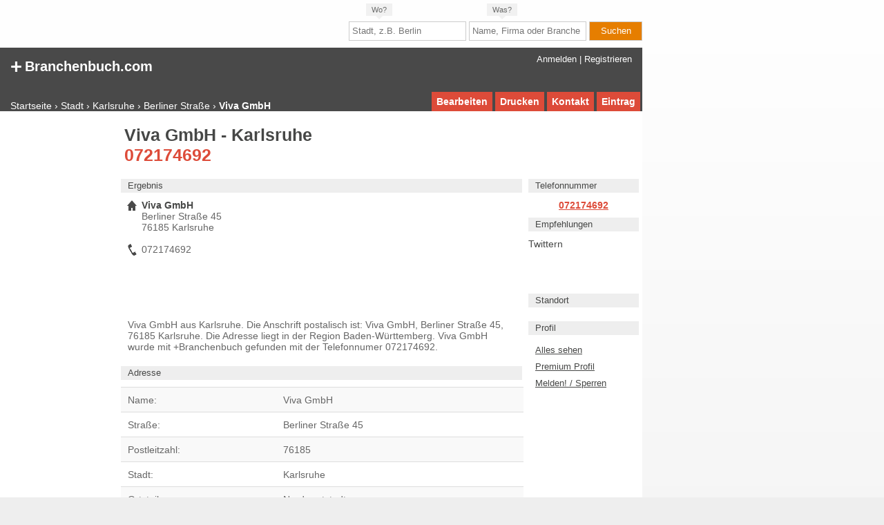

--- FILE ---
content_type: text/html; charset=utf-8
request_url: https://plusbranchenbuch.com/viva-gmbh-karlsruhe-072174692
body_size: 6139
content:
<!DOCTYPE html> <html xmlns="http://www.w3.org/1999/xhtml" xml:lang="de-DE" lang="de-DE" xmlns:fb="http://ogp.me/ns/fb#"> <title>Viva GmbH - Karlsruhe - 072174692</title> <meta content="initial-scale=1.0; maximum-scale=1.0; user-scalable=1;" name="viewport"> <meta name="description" content="Viva GmbH aus Karlsruhe. Die Anschrift postalisch ist: Viva GmbH, Berliner Straße 45, 76185 Karlsruhe. Die Adresse liegt in der Region Baden-Württemberg. Viva GmbH wurde mit +Branchenbuch gefunden mit der Telefonnumer 072174692."> <link rel="icon" href="/favicon.ico"> <style> *{margin:0;padding:0;} html{font-family:arial,sans-serif;color:#464746;margin:0;padding:0;} body{margin:0;font-size:14px;font-family:Arial,sans-serif;background:-o-linear-gradient(top,#fff,#eee);background:-ms-linear-gradient(top,#fff,#eee);background:-moz-linear-gradient(top,#fff,#eee);background:-webkit-linear-gradient(top,#fff,#eee);background:-webkit-gradient(linear,0% 0%,0% 100%,from(#fff),to(#eee));background-color:#eee;} article,footer,header,nav,section{display:block;} #wrapper,#top,#ribbon,#content,#list,#person-content,#person-ads,h2,h4,#logo,#logo:first-letter,ad1,#ad2,#ad3,#person-content h2,#person-content p,#person-content>span,#mainT,#childT,#footer-nav,#mainT>li,#childT>li,#socialIcons li{float:left;} #top>span{padding-right:15px;} #top-form form,#top>span,#top ul,#top ul li,#mainT>li>p,#childT>li>p,#socialIcons{float:right} #tooltip-first,#tooltip-second,h4{font-size:0.8em;} #homesearch input,.uneditable-input,#top>span,h2,#footer-nav,#socialIcons{font-size:0.9em;} #ribbon a,h3{font-size:1em;} #logo{font:bold 1.4em/23px Arial,sans-serif;padding:6px 0 2px 15px;margin-bottom:26px;} #logo:first-letter{font-size:1.5em;margin:-1px 4px 0 0;} h1{margin:20px 0 10px 10px;font-size:1.8em;} h2,h4{font-weight:normal;} a,h1:first-line,#person-content>p>a,h2,#footer-nav{color:#464746;} #person-content>p,#person-content>article>p,h4,#person-content>span,#mainT,#childT{color:#666;} h1,h4:first-letter,.sidebarLink{color:#DD4B39;} .btn,#top,#top a{color:#fff} #person-content>p>a,.sidebarLink{text-decoration:underline} a,#top a{text-decoration:none;} p{margin:1em 0;} #wrapper{max-width:930px;margin:13px 0 20px;width:100%;} #top-form{width:100%;margin-top:8px;} #top-form form{margin:10px 0;} #tooltip-first,#tooltip-second{position:absolute;padding:5px;filter:alpha(opacity=80);-khtml-opacity:0.8;-moz-opacity:0.8;opacity:0.8;} #tooltip-first span,#tooltip-second span{border-left:5px solid transparent;border-right:5px solid transparent;border-top:5px solid #eee;bottom:0;height:0;left:50%;margin-left:-5px;position:absolute;width:0} #tooltip-first div,#tooltip-second div{padding:3px 8px;background-color:#eee;display:block;} #tooltip-first{top:0px;left:525px;}#tooltip-second{top:0px;left:700px;} #homesearch input,.uneditable-input{width:160px;height:18px;padding:4px;border:1px solid #ccc;} .btn{cursor:pointer;background-color:#E67E00;border-color:#E67E00 #E67E00 #666;height:28px !important;width:77px !important;padding:0 5px;} :-moz-placeholder,::-webkit-input-placeholder{color:#ddd;} input:focus{outline:0;border-color:rgba(82,168,236,0.8);-webkit-box-shadow:inset 0 1px 3px rgba(0,0,0,0.1),0 0 8px rgba(82,168,236,0.6);-moz-box-shadow:inset 0 1px 3px rgba(0,0,0,0.1),0 0 8px rgba(82,168,236,0.6);box-shadow:inset 0 1px 3px rgba(0,0,0,0.1),0 0 8px rgba(82,168,236,0.6);}#top{position:relative;height:auto;max-width:930px;width:100%;background-color:#494949;padding:10px 0 0;} #ribbon{padding:5px 0 0;margin:4px 0 0 15px;width:595px;} #top ul{position: absolute; bottom:0;right:0;list-style-type:none;margin-right:3px;font-weight:bold;} #top ul li{background-color:#DD4B39;margin-left:4px;padding:6px 7px;} #content{max-width:930px;width:100%;background-color:#fff;} #list{max-width:760px;width:100%} #ad1,#ad2,#ad3,#ad-mobile,#social,#person-content h2,#person-content p,#ribbon{clear:both;} #ad1{width:160px;height:600px;float:left;margin:24px 5px 0 5px;} #ad2{width:336px;height:280px;display:block;margin:13px 0 0 7px;} #ad3{width:728px;height:90px;} #ad-mobile{width:250px;height:250px;display:block;margin:13px 0 0 7px;} #social{height:70px;width:auto;overflow:visible;} h3{margin:5px 0 0 30px;} h2{background-color:#eee;padding:3px;width:92%;margin:10px 0;padding-left:10px} h4{background-color:#eee;border-radius:3px;text-transform:uppercase;margin:0px 10px 10px;padding:1px 6px 2px 6px;} #person-ads{width:160px;margin:0 5px;} #person-content{width:580px;margin:0 5px 5px 5px;position:relative;} #person-content p{margin:10px;width:94%} #person-content>h2{width:98%;} #person-content>span{margin:0 0 10px 30px;display:inline-block;} #mainT,#childT{width:97%;margin-bottom:18px;list-style-type:none;} #childT{width:100%;margin:0;} #mainT>li,#childT>li{border-top:1px solid #ddd;padding:10px 10px 9px;width:100%;} #mainT>li:last-child{border-bottom:1px solid #ddd;} #mainT>li.fat-child{padding:0;border:0;background:none !important;} #mainT>li:nth-child(odd),#childT>li:nth-child(even){background-color:#F9F9F9} #mainT>li>p,#childT>li>p{width:60%;margin:0;} #person-content > a {float:left; margin: 8px 0 12px 10px; text-decoration: underline; font-weight: bold} #footer-nav{margin:71px 0 0 5px;} #socialIcons{list-style:none;margin-top:15px;overflow:hidden;} #socialIcons>p{margin:0;} #socialIcons li{width:73px;height:66px;margin-top:6px;} #socialIcons li a{display:block;width:64px;height:64px;overflow:hidden;border:1px solid transparent;text-decoration:none;text-shadow:0 -1px 0 rgba(0,0,0,0.5);-moz-border-radius:5px;-webkit-border-radius:5px;border-radius:5px;opacity:0.8;} #person-ads img{width:160px;height:300px;} .sidebarLink{display:block;text-align:center;} .icon.home span::before{left:1px;left:9px;border-style:solid;border-color:transparent;border-width:8px 7px;border-bottom-color:#494949;margin-top:-16px;background:transparent;} #person-ads > a {float:left; font-size: 0.9em; width: 100%; margin: 5px 10px; text-decoration: underline;} .icon.home span::after{left:3px;left:11px;width:2px;height:4px;border-style:solid;border-color:#494949 #494949 transparent;border-width:3px 4px 0;margin-top:0;background:transparent;} .icon span::before,.icon span::after{margin:-8px 0 0;background:#494949;} .icon::before,.icon::after,.icon span::before,.icon span::after{content:"";position:absolute;top:49px;left:0;} .icon{list-style:none;} .icon.call span::before{left:5px;left:13px;top:112px;width:4px;height:8px;border-width:5px 0 5px 2px;border-style:solid;border-color:#494949;background:transparent;-webkit-border-top-left-radius:3px 5px;-webkit-border-bottom-left-radius:3px 5px;-moz-border-radius-topleft:3px 5px;-moz-border-radius-bottomleft:3px 5px;border-top-left-radius:3px 5px;border-bottom-left-radius:3px 5px;-webkit-transform:rotate(-30deg);-moz-transform:rotate(-30deg);-o-transform:rotate(-30deg);transform:rotate(-30deg);} #google a{position:relative;border-color:#26478d;text-transform:lowercase;text-indent:16px;letter-spacing:40px;font:65px/44px Georgia,Times New Roman,Times,serif;color:#fff;background:#1e3c7f;-moz-box-shadow:0 0 4px rgba(0,0,0,0.4);-webkit-box-shadow:0 0 4px rgba(0,0,0,0.4);box-shadow:0 0 4px rgba(0,0,0,0.4);background:-webkit-gradient(linear,left top,left bottom,from(#447aec),to(#1e3c7f));background:-moz-linear-gradient(top,#447aec,#1e3c7f);} #facebook a{position:relative;border-color:#3c5a98;text-transform:lowercase;text-indent:34px;letter-spacing:10px;font-weight:bold;font-size:64px;line-height:66px;color:#fff;background:#3c5a98;-moz-box-shadow:0 0 4px rgba(0,0,0,0.4);-webkit-box-shadow:0 0 4px rgba(0,0,0,0.4);box-shadow:0 0 4px rgba(0,0,0,0.4);} #rss a{position:relative;width:60px;padding:0 2px;border-color:#ea6635;text-transform:lowercase;text-indent:-186px;font-size:64px;font-weight:bold;color:#fff;background:#e36443;-moz-box-shadow:0 0 4px rgba(0,0,0,0.4);-webkit-box-shadow:0 0 4px rgba(0,0,0,0.4);box-shadow:0 0 4px rgba(0,0,0,0.4);background:-webkit-gradient(linear,left top,left bottom,from(#f19242),to(#e36443));background:-moz-linear-gradient(top,#f19242,#e36443);} #rss a:before{content:"\00a0";position:absolute;bottom:10px;left:10px;width:12px;height:12px;background:#fff;-moz-border-radius:12px;-webkit-border-radius:12px;border-radius:12px;} #rss a:after{content:"\00a0";position:absolute;bottom:10px;left:10px;width:22px;height:22px;border-style:double;border-width:24px 24px 0 0;border-color:#fff;-moz-border-radius:0 50px 0 0;-webkit-border-top-right-radius:50px;border-radius:0 50px 0 0;} #social{overflow-x:hidden} @media print {#top,footer,#ribbon,#login,#logo,.topphonebook,#homesearch,#person-ads,#ad2,h4,h2,#person-content>p,#ad1,#ad2,#ad3,#footer-nav,#socialIcons,#top-form{display:none;} body{background:none;} .icon::before,.icon::after,.icon span::before,.icon span::after{top:10px;margin-top:-44px;}} @media screen and (max-width:930px) {#tooltip-first{left:55%} #tooltip-second{left:75%} #top ul{position: relative;} #ad1{display:none;} #list{max-width:910px;width:100%} #list>table{margin-left:0;} #person-content{width:76%} #person-ads{width:21%;margin-bottom:8px} #person-content,#person-ads{margin:0;width:98% !important} h2{margin-left:10px} #mainT{margin-left:10px} } @media screen and (max-width:738px) {#ribbon{width:70%}#tooltip-first{left:40%} #tooltip-second{left:75%} h2{width:96%;padding:3px} #socialIcons{padding-left:34px;} #ad3{display:none;} #mainT{max-width:93%} #person-content>h2{max-width:96%;padding-left:3px;} #top{height:auto} #social>*{margin-left:10px!important;width:98%!important} #person-ads img{margin-left:10px} #social{margin-bottom:5px;} } @media screen and (max-width:510px) {#tooltip-first{left:20%} #tooltip-second{left:50%} #mainT{max-width:91%} #socialIcons{padding-left:5px;float:left;} } @media screen and (max-width:430px) {#tooltip-first,#tooltip-second,#top>span,#ad2{display:none;} #mainT{max-width:90%} h2,#person-content h2{max-width:95%;} #content.home-content #home>div form input{width:141px;} #top-form input{padding-left:0;padding-right:0;float:left;width:99% !important;margin:0 0 2px 0 !important;} #top-form #homesearch{width:100%} #person-content,#person-ads{margin:0;width:98% !important} #top-form #homesearch{overflow:hidden} } </style> <script> (function(i,s,o,g,r,a,m){i['GoogleAnalyticsObject']=r;i[r]=i[r]||function(){ (i[r].q=i[r].q||[]).push(arguments)},i[r].l=1*new Date();a=s.createElement(o), m=s.getElementsByTagName(o)[0];a.async=1;a.src=g;m.parentNode.insertBefore(a,m) })(window,document,'script','//www.google-analytics.com/analytics.js','ga'); ga('create', 'UA-43467432-1', 'plusbranchenbuch.com'); ga('send', 'pageview'); </script> <script type="text/javascript"> window.cookieconsent_options = {"message":"Wir verwenden Cookies, um Inhalte und Anzeigen zu personalisieren, Funktionen für soziale Medien anbieten zu können und die Zugriffe auf unsere Website zu analysieren. Außerdem geben wir Informationen zu Ihrer Nutzung unserer Website an unsere Partner für soziale Medien, Werbung und Analysen weiter.","dismiss":"Schließen","learnMore":"Details ansehen","link":false,"theme":"light-floating"}; </script> <script src="//s3.amazonaws.com/cc.silktide.com/cookieconsent.latest.min.js"></script> <div id="wrapper"> <div id="top-form"> <div id="tooltip-first"> <span></span><div>Wo?</div> </div> <div id="tooltip-second"> <span></span><div>Was?</div> </div> <form method="post" action="/results" id="homesearch"> <input type="text" name="searchcity" placeholder="Stadt, z.B. Berlin" required> <input type="text" name="searchname" placeholder="Name, Firma oder Branche" required> <input type="submit" name="search-submit" value="Suchen" class="btn"> </form> </div> <div id="top"> <span> <a href="/#anmelden">Anmelden</a> | <a href="/#registrieren">Registrieren</a> </span> <a href="https://plusbranchenbuch.com" id="logo">+ Branchenbuch.com</a> <div id="ribbon"> <nav itemscope itemtype="http://schema.org/WebPage"> <div itemprop="breadcrumb"> <a href="https://plusbranchenbuch.com">Startseite</a> › <a href="/stadt">Stadt</a> › <a href="/stadt/karlsruhe">Karlsruhe</a> › <a href="/stadt/karlsruhe/berliner-straße">Berliner Straße</a> › <strong>Viva GmbH</strong> </div> </nav> </div> <ul> <li><a href="/#registrieren">Eintrag</a> <li><a href="/#kontakt">Kontakt</a> <li><a href="#" onclick="window.print();return false;" class="button" rel="nofollow">Drucken</a> <li><a href="/?melden=1#kontakt" rel="nofollow">Bearbeiten</a> </ul> </div> <div id="content"> <div id="ad1"> <script async src="//pagead2.googlesyndication.com/pagead/js/adsbygoogle.js"></script> <!-- co3de - Profile 160 x 600 --> <ins class="adsbygoogle" style="display:inline-block;width:160px;height:600px" data-ad-client="ca-pub-1971656502481765" data-ad-slot="2791098694"></ins> <script> (adsbygoogle = window.adsbygoogle || []).push({}); </script> </div> <div id="list"> <header> <h1> Viva GmbH - Karlsruhe<br/>072174692 </h1> </header> <div id="person-content"> <h2><a href="#ergebnis" name="ergebnis">Ergebnis</a></h2> <div class="icon home"><span></span></div> <h3> Viva GmbH</h3> <div class="icon call"><span></span></div> <span>Berliner Straße 45<br/> 76185 Karlsruhe<br/><br/> 072174692 </span> <div id="ad2" style="width:468px;height:60px;"> <script async src="//pagead2.googlesyndication.com/pagead/js/adsbygoogle.js"></script> <!-- co3de - Profile 468 x 60 --> <ins class="adsbygoogle" style="display:inline-block;width:468px;height:60px" data-ad-client="ca-pub-1971656502481765" data-ad-slot="6347200325"></ins> <script> (adsbygoogle = window.adsbygoogle || []).push({}); </script> </div> <article><p>Viva GmbH aus Karlsruhe. Die Anschrift postalisch ist: Viva GmbH, Berliner Straße 45, 76185 Karlsruhe. Die Adresse liegt in der Region Baden-Württemberg. Viva GmbH wurde mit +Branchenbuch gefunden mit der Telefonnumer 072174692.</article> <h2><a href="#adresse" name="adresse">Adresse</a></h2> <ul id="mainT" itemscope itemtype="http://schema.org/Organization"> <li>Name:<p itemprop="name">Viva GmbH <li class="fat-child"> <ul id="childT" itemprop="address" itemscope itemtype="http://schema.org/PostalAddress"> <li>Straße:<p itemprop="streetAddress">Berliner Straße 45 <li>Postleitzahl:<p itemprop="postalCode">76185 <li>Stadt:<p itemprop="addressLocality">Karlsruhe <li>Ortsteil:<p>Nordweststadt <li>Region:<p>Karlsruhe <li>Bundesland:<p itemprop="addressRegion">Baden-Württemberg <li>Land:<p itemprop="addressCountry">Deutschland </ul> <li>Telefon:<p itemprop="telephone">072174692 <li>Fax:<p> <li>E-Mail:<p> <li>Profil:<p> <a href="">WWW</a> </ul> <p> <a href="/#anmelden">Anmelden</a> oder <a href="/#registrieren">Registrieren</a> um kostenlosen Eintrag zu erstellen. </p> <h2> <a href="#schlagwörter" name="schlagwörter">Schlagwörter</a> </h2> <h4>+ Viva GmbH</h4> <h4>+ Karlsruhe</h4> <h4>+ 072174692</h4> <div id="ad3"> <script async src="//pagead2.googlesyndication.com/pagead/js/adsbygoogle.js"></script> <!-- co3de - Profile 728 x 90 --> <ins class="adsbygoogle" style="display:inline-block;width:728px;height:90px" data-ad-client="ca-pub-1971656502481765" data-ad-slot="5908216629"></ins> <script> (adsbygoogle = window.adsbygoogle || []).push({}); </script> </div> </div> <aside> <div id="person-ads"> <h2> <a href="#telefonnummer" name="telefonnummer">Telefonnummer</a> </h2> <strong><a class="sidebarLink" href="tel:072174692" rel="nofollow">072174692</a></strong> <h2> <a href="#empfehlungen" name="empfehlungen">Empfehlungen</a> </h2> <div id="social"> <div class="g-plusone" data-size="medium" data-href="/viva-gmbh-karlsruhe-072174692"></div> <a href="http://twitter.com/share" class="twitter-share-button" data-url="/viva-gmbh-karlsruhe-072174692" data-count="horizontal" data-lang="de">Twittern</a> <div class="fb-like" data-href="https://plusbranchenbuch.com/viva-gmbh-karlsruhe-072174692" data-send="false" data-layout="button_count" data-width="150" data-show-faces="false"></div> </div> <script> window.___gcfg = {lang: 'de'}; var socials = ['https://apis.google.com/js/plusone.js', 'http://platform.twitter.com/widgets.js', 'http://connect.facebook.net/de_DE/all.js#xfbml=1']; for (var i = 0; i < socials.length; i++) { var po = document.createElement('script'); po.type = 'text/javascript'; po.async = true; po.src = socials[i]; var s = document.getElementsByTagName('script')[0]; s.parentNode.insertBefore(po, s); } </script> <h2> <a href="#standort" name="standort">Standort</a> </h2> <h2> <a href="#profil" name="profil">Profil</a> </h2> <a href="/#browser" rel="nofollow">Alles sehen</a> <a href="/#registrieren" rel="nofollow">Premium Profil</a> <a href="/#sperren" rel="nofollow">Melden! / Sperren</a> </div> </aside> </div> </div> <footer> <span id="footer-nav"> <a href="/#agb">AGB</a> | <a href="/#datenschutz">Datenschutz</a> | <a href="/#impressum">Impressum</a> | <a href="/#kontakt">Kontakt</a><br/> &copy; Copyright +Branchenbuch.com 2011 - 2012 </span> <ul id="socialIcons"> <p>Folgen Sie uns: <li id="google"><a href="https://plus.google.com/101267174749784196066">Google</a> <li id="facebook"><a href="https://www.facebook.com/pages/Branchenbuch/125856747536542">Facebook</a> <li id="rss"><a href="/rss/feed.xml">RSS</a> </ul> </footer> </div> 

--- FILE ---
content_type: text/html; charset=utf-8
request_url: https://accounts.google.com/o/oauth2/postmessageRelay?parent=https%3A%2F%2Fplusbranchenbuch.com&jsh=m%3B%2F_%2Fscs%2Fabc-static%2F_%2Fjs%2Fk%3Dgapi.lb.en.OE6tiwO4KJo.O%2Fd%3D1%2Frs%3DAHpOoo_Itz6IAL6GO-n8kgAepm47TBsg1Q%2Fm%3D__features__
body_size: 163
content:
<!DOCTYPE html><html><head><title></title><meta http-equiv="content-type" content="text/html; charset=utf-8"><meta http-equiv="X-UA-Compatible" content="IE=edge"><meta name="viewport" content="width=device-width, initial-scale=1, minimum-scale=1, maximum-scale=1, user-scalable=0"><script src='https://ssl.gstatic.com/accounts/o/2580342461-postmessagerelay.js' nonce="X0GTjZFawywDW8d3pCBF3g"></script></head><body><script type="text/javascript" src="https://apis.google.com/js/rpc:shindig_random.js?onload=init" nonce="X0GTjZFawywDW8d3pCBF3g"></script></body></html>

--- FILE ---
content_type: text/html; charset=utf-8
request_url: https://www.google.com/recaptcha/api2/aframe
body_size: 268
content:
<!DOCTYPE HTML><html><head><meta http-equiv="content-type" content="text/html; charset=UTF-8"></head><body><script nonce="F0EgPMUjCK1t-js_J2s2wQ">/** Anti-fraud and anti-abuse applications only. See google.com/recaptcha */ try{var clients={'sodar':'https://pagead2.googlesyndication.com/pagead/sodar?'};window.addEventListener("message",function(a){try{if(a.source===window.parent){var b=JSON.parse(a.data);var c=clients[b['id']];if(c){var d=document.createElement('img');d.src=c+b['params']+'&rc='+(localStorage.getItem("rc::a")?sessionStorage.getItem("rc::b"):"");window.document.body.appendChild(d);sessionStorage.setItem("rc::e",parseInt(sessionStorage.getItem("rc::e")||0)+1);localStorage.setItem("rc::h",'1768710894686');}}}catch(b){}});window.parent.postMessage("_grecaptcha_ready", "*");}catch(b){}</script></body></html>